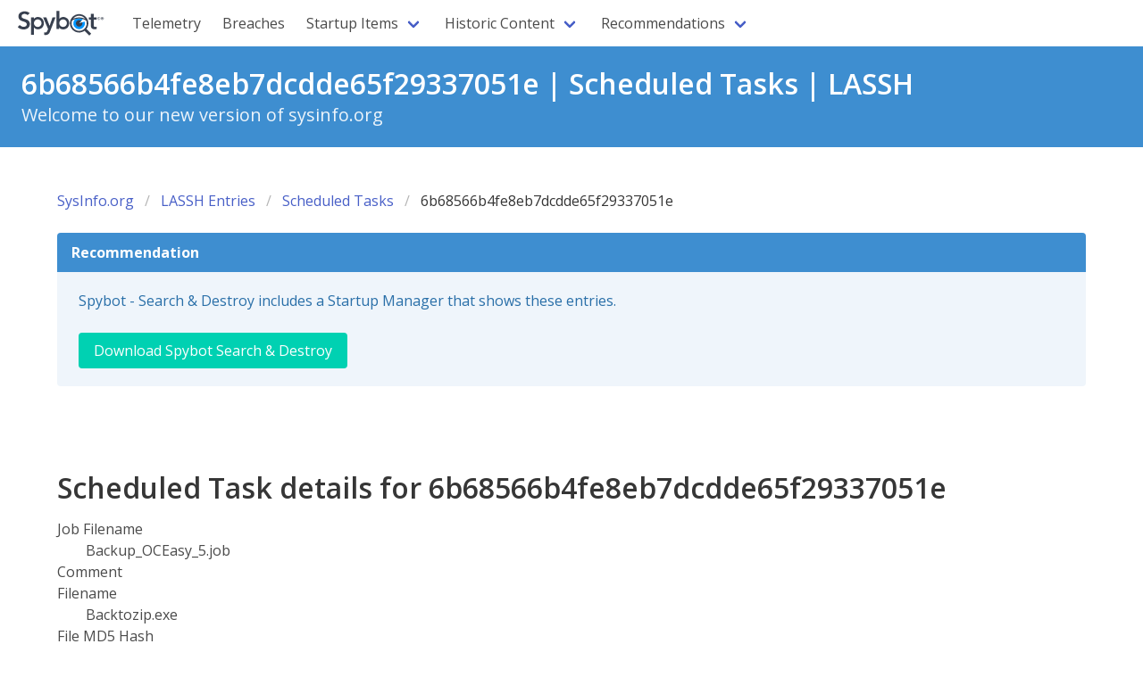

--- FILE ---
content_type: text/html
request_url: https://sysinfo.org/lassh/tasks/6b68566b4fe8eb7dcdde65f29337051e.html
body_size: 2492
content:
<!DOCTYPE html>
<html>
    <head>
        <meta charset="utf-8">
<meta name="viewport" content="width=device-width, initial-scale=1">
<title>sysinfo.org by Safer-Networking Ltd.</title>
<link rel="stylesheet" href="/css/bulma/bulma.min.css">
<link rel="preload" href="/fonts/memvYaGs126MiZpBA-UvWbX2vVnXBbObj2OVTS-mu0SC55I.woff2" 
      as="font" type="font/woff2" crossorigin>
<link rel="preload" href="/fonts/memtYaGs126MiZpBA-UFUIcVXSCEkx2cmqvXlWqWuU6FxZCJgg.woff2" 
      as="font" type="font/woff2" crossorigin>
<script src="/js/menu.js"></script> 
<style>
@font-face {
    font-family: 'Open Sans';
    font-style: normal;
    font-weight: 300 800;
    font-stretch: 100%;
    font-display: swap;
    src: url(/fonts/memvYaGs126MiZpBA-UvWbX2vVnXBbObj2OVTS-mu0SC55I.woff2) format('woff2');
    unicode-range: U+0000-00FF, U+0131, U+0152-0153, U+02BB-02BC, U+02C6, U+02DA, U+02DC, U+0304, U+0308, U+0329, 
                U+2000-206F, U+2074, U+20AC, U+2122, U+2191, U+2193, U+2212, U+2215, U+FEFF, U+FFFD;
}
@font-face {
    font-family: 'Open Sans';
    font-style: italic;
    font-weight: 300 800;
    font-stretch: 100%;
    font-display: swap;
    src: url(/fonts/memtYaGs126MiZpBA-UFUIcVXSCEkx2cmqvXlWqWuU6FxZCJgg.woff2) format('woff2');
    unicode-range: U+0000-00FF, U+0131, U+0152-0153, U+02BB-02BC, U+02C6, U+02DA, U+02DC, U+0304, U+0308, U+0329, 
                   U+2000-206F, U+2074, U+20AC, U+2122, U+2191, U+2193, U+2212, U+2215, U+FEFF, U+FFFD;
  }
  body {
    font-family: 'Open Sans', sans-serif;
  }
</style>
        <!-- Matomo -->
<script>
var _paq = window._paq = window._paq || [];
/* tracker methods like "setCustomDimension" should be called before "trackPageView" */
_paq.push(['trackPageView']);
_paq.push(['enableLinkTracking']);
(function() {
    var u="https://matomo.spybot.org/";
    _paq.push(['setTrackerUrl', u+'matomo.php']);
    _paq.push(['setSiteId', '3']);
    var d=document, g=d.createElement('script'), s=d.getElementsByTagName('script')[0];
    g.async=true; g.src=u+'matomo.js'; s.parentNode.insertBefore(g,s);
})();
</script>
<!-- End Matomo Code -->
    </head>
    <body>
        <nav class="navbar" role="navigation" aria-label="main navigation">
<div class="navbar-brand">
  <a class="navbar-item" href="https://sysinfo.org">
    <img src="https://www.safer-networking.org/wp-content/themes/spybot3-pepi/img/spybot-blue.svg" width="112" height="28">
  </a>

  <a role="button" class="navbar-burger" aria-label="menu" aria-expanded="false" data-target="navbarBasicExample">
    <span aria-hidden="true"></span>
    <span aria-hidden="true"></span>
    <span aria-hidden="true"></span>
  </a>
</div>

<div id="navbarBasicExample" class="navbar-menu">
  <div class="navbar-start">
    <a class="navbar-item " href="/telemetry/">Telemetry</a><a class="navbar-item " href="/breaches/">Breaches</a><div class="navbar-item has-dropdown is-hoverable">
  <a class="navbar-link">
    Startup Items
  </a>
  <div class="navbar-dropdown"><a class="navbar-item " href="/lassh/bho/">Browser Helper Objects</a><a class="navbar-item " href="/lassh/dpf/">Distributed Program Files</a><a class="navbar-item " href="/lassh/lsp/">Layered Service Providers</a><a class="navbar-item " href="/lassh/tasks/">Scheduled Tasks</a><a class="navbar-item " href="/lassh/startup/">Startup Items</a><a class="navbar-item " href="/lassh/services/">System Services</a></div></div><div class="navbar-item has-dropdown is-hoverable">
  <a class="navbar-link">
    Historic Content
  </a>
  <div class="navbar-dropdown"><a class="navbar-item " href="/bholist/">Tony Klein's BHOList</a><a class="navbar-item " href="/startuplist/">Paul Collins' StartupList</a></div></div><div class="navbar-item has-dropdown is-hoverable">
  <a class="navbar-link">
    Recommendations
  </a>
  <div class="navbar-dropdown"><a class="navbar-item " href="/recommendations/spybot-search-and-destroy.html">Spybot Search &amp; Destroy</a><a class="navbar-item " href="/recommendations/spybot-anti-beacon.html">Spybot Anti-Beacon</a><a class="navbar-item " href="/recommendations/spybot-identity-monitor.html">Spybot Identity Monitor</a></div></div>

    <!--
    <div class="navbar-item has-dropdown is-hoverable">
      <a class="navbar-link">
        Recommended Software
      </a>
      <div class="navbar-dropdown">
        <a class="navbar-item">
          Spybot - Search & Destroy
        </a>
        <a class="navbar-item">
          Spybot Anti-Beacon
        </a>
        <a class="navbar-item">
          Spybot Identity Monitor
        </a>
      </div>
    </div>
  </div>
  -->

    <!--
  <div class="navbar-end">
    <div class="navbar-item">
      <div class="buttons">
        <a class="button is-primary">
          <strong>Sign up</strong>
        </a>
        <a class="button is-light">
          Log in
        </a>
      </div>
    </div>
  </div>
  -->
  </div>
</nav>
        <section class="hero is-small is-info">
            <div class="hero-body">
                <h1 class="title">
                    6b68566b4fe8eb7dcdde65f29337051e | Scheduled Tasks | LASSH
                </h1>
                <p class="subtitle">
                    Welcome to our new version of sysinfo.org
                </p>
            </div>
        </section>
        <section class="section">
            <div class="container">
                <nav class="breadcrumb" aria-label="breadcrumbs">
    <ul>
        <li class=""><a  href="/">SysInfo.org</a></li><li class=""><a  href="/lassh/">LASSH Entries</a></li><li class=""><a  href="/lassh/tasks/">Scheduled Tasks</a></li><li class="is-active"><a  aria-current="page" href="#">6b68566b4fe8eb7dcdde65f29337051e</a></li>
    </ul>
</nav>
                <article class="message is-info">
  <div class="message-header">
    <p>Recommendation</p>
  </div>
  <div class="message-body">
    <div class="block">
      Spybot - Search & Destroy includes a Startup Manager that shows these entries.
    </div>
    <div> 
      <a class="button is-primary" 
        href="https://www.safer-networking.org/products/spybot-professional-edition/">
        Download Spybot Search & Destroy
     </a>
    </div>
  </div>
</article>
            </div>
        </section>
        <section class="section">
            <div class="container">
            
            <div class="content">
<h1>Scheduled Task details for 6b68566b4fe8eb7dcdde65f29337051e</h1>
<dl>
    <dt>Job Filename</dt>
    <dd>Backup_OCEasy_5.job</dd>
    <dt>Comment</dt>
    <dd></dd>
    <dt>Filename</dt>
    <dd>Backtozip.exe</dd>
    <dt>File MD5 Hash</dt>
    <dd>3E8F522BC42EA6CE528497EDC77C0A08</dd>
    <dt>Excecution Path</dt>
    <dd>C:\Winutils\Back2zip</dd>
    <dt>Excecution Parameters</dt>
    <dd>/P:"D:\Dokumente und Einstellungen\Roger\Anwendungsdaten\BackToZIP\Buero_OCEasy_5_Freitag.btz" /S /X</dd>
</dl>
</div>
            
            </div>
        </section>
        
        <footer class="footer">
<div class="content has-text-centered">
<p>
    <strong>sysinfo.org</strong> by <a href="https://www.safer-networking.org/">Safer-Networking Ltd.</a>, 
    Unit 6, Watson &amp; Johnson Centre, Mill Road, Greystones, Co. Wicklow, A63 TR24, Ireland.
</p>
<a href="https://bulma.io">
<img
src="/images/made-with-bulma.png"
alt="Made with Bulma"
width="128"
height="24">
</a>        
</div>
</footer>
    </body>
</html>